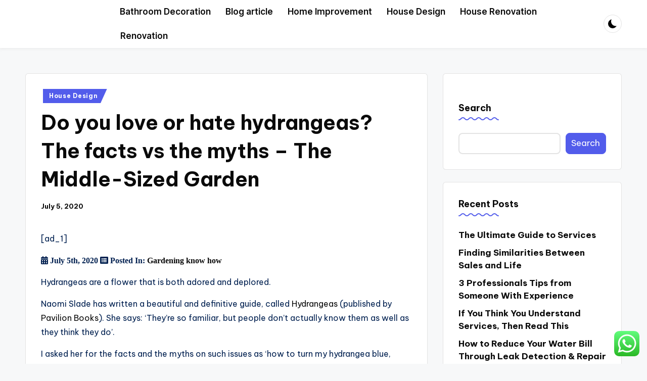

--- FILE ---
content_type: text/html; charset=UTF-8
request_url: https://www.homefeature.us/do-you-love-or-hate-hydrangeas-the-facts-vs-the-myths-the-middle-sized-garden.html
body_size: 20139
content:
<!DOCTYPE html><html lang="en-US" prefix="og: https://ogp.me/ns#" itemscope itemtype="http://schema.org/WebPage" ><head><meta charset="UTF-8"><link rel="profile" href="https://gmpg.org/xfn/11"><style>img:is([sizes="auto" i], [sizes^="auto," i]) { contain-intrinsic-size: 3000px 1500px }</style><meta name="viewport" content="width=device-width, initial-scale=1"><title>Do you love or hate hydrangeas? The facts vs the myths - The Middle-Sized Garden - HF</title><meta name="description" content="July 5th, 2020 Posted In: Gardening know how"/><meta name="robots" content="index, follow, max-snippet:-1, max-video-preview:-1, max-image-preview:large"/><link rel="canonical" href="https://www.homefeature.us/do-you-love-or-hate-hydrangeas-the-facts-vs-the-myths-the-middle-sized-garden.html" /><meta property="og:locale" content="en_US" /><meta property="og:type" content="article" /><meta property="og:title" content="Do you love or hate hydrangeas? The facts vs the myths - The Middle-Sized Garden - HF" /><meta property="og:description" content="July 5th, 2020 Posted In: Gardening know how" /><meta property="og:url" content="https://www.homefeature.us/do-you-love-or-hate-hydrangeas-the-facts-vs-the-myths-the-middle-sized-garden.html" /><meta property="og:site_name" content="Home Feature" /><meta property="article:section" content="House Design" /><meta property="og:updated_time" content="2024-01-02T17:55:10+07:00" /><meta property="article:published_time" content="2020-07-05T16:53:53+07:00" /><meta property="article:modified_time" content="2024-01-02T17:55:10+07:00" /><meta name="twitter:card" content="summary_large_image" /><meta name="twitter:title" content="Do you love or hate hydrangeas? The facts vs the myths - The Middle-Sized Garden - HF" /><meta name="twitter:description" content="July 5th, 2020 Posted In: Gardening know how" /><meta name="twitter:label1" content="Written by" /><meta name="twitter:data1" content="sutopo" /><meta name="twitter:label2" content="Time to read" /><meta name="twitter:data2" content="9 minutes" /> <script type="application/ld+json" class="rank-math-schema-pro">{"@context":"https://schema.org","@graph":[{"@type":["Person","Organization"],"@id":"https://www.homefeature.us/#person","name":"Home Feature","logo":{"@type":"ImageObject","@id":"https://www.homefeature.us/#logo","url":"https://www.homefeature.us/wp-content/uploads/2024/06/homefeature.us-Logo1-150x84.png","contentUrl":"https://www.homefeature.us/wp-content/uploads/2024/06/homefeature.us-Logo1-150x84.png","caption":"Home Feature","inLanguage":"en-US"},"image":{"@type":"ImageObject","@id":"https://www.homefeature.us/#logo","url":"https://www.homefeature.us/wp-content/uploads/2024/06/homefeature.us-Logo1-150x84.png","contentUrl":"https://www.homefeature.us/wp-content/uploads/2024/06/homefeature.us-Logo1-150x84.png","caption":"Home Feature","inLanguage":"en-US"}},{"@type":"WebSite","@id":"https://www.homefeature.us/#website","url":"https://www.homefeature.us","name":"Home Feature","publisher":{"@id":"https://www.homefeature.us/#person"},"inLanguage":"en-US"},{"@type":"ImageObject","@id":"https://www.themiddlesizedgarden.co.uk/wp-content/uploads/book-cover-400x600.jpg","url":"https://www.themiddlesizedgarden.co.uk/wp-content/uploads/book-cover-400x600.jpg","width":"200","height":"200","inLanguage":"en-US"},{"@type":"BreadcrumbList","@id":"https://www.homefeature.us/do-you-love-or-hate-hydrangeas-the-facts-vs-the-myths-the-middle-sized-garden.html#breadcrumb","itemListElement":[{"@type":"ListItem","position":"1","item":{"@id":"https://www.homefeature.us","name":"Home"}},{"@type":"ListItem","position":"2","item":{"@id":"https://www.homefeature.us/category/house-design","name":"House Design"}},{"@type":"ListItem","position":"3","item":{"@id":"https://www.homefeature.us/do-you-love-or-hate-hydrangeas-the-facts-vs-the-myths-the-middle-sized-garden.html","name":"Do you love or hate hydrangeas? The facts vs the myths &#8211; The Middle-Sized Garden"}}]},{"@type":"WebPage","@id":"https://www.homefeature.us/do-you-love-or-hate-hydrangeas-the-facts-vs-the-myths-the-middle-sized-garden.html#webpage","url":"https://www.homefeature.us/do-you-love-or-hate-hydrangeas-the-facts-vs-the-myths-the-middle-sized-garden.html","name":"Do you love or hate hydrangeas? The facts vs the myths - The Middle-Sized Garden - HF","datePublished":"2020-07-05T16:53:53+07:00","dateModified":"2024-01-02T17:55:10+07:00","isPartOf":{"@id":"https://www.homefeature.us/#website"},"primaryImageOfPage":{"@id":"https://www.themiddlesizedgarden.co.uk/wp-content/uploads/book-cover-400x600.jpg"},"inLanguage":"en-US","breadcrumb":{"@id":"https://www.homefeature.us/do-you-love-or-hate-hydrangeas-the-facts-vs-the-myths-the-middle-sized-garden.html#breadcrumb"}},{"@type":"Person","@id":"https://www.homefeature.us/author/sutopo","name":"sutopo","url":"https://www.homefeature.us/author/sutopo","image":{"@type":"ImageObject","@id":"https://secure.gravatar.com/avatar/878a048e06d6d0503f84665fd4e01679193a59026490fe7af11df282fef1c053?s=96&amp;d=mm&amp;r=g","url":"https://secure.gravatar.com/avatar/878a048e06d6d0503f84665fd4e01679193a59026490fe7af11df282fef1c053?s=96&amp;d=mm&amp;r=g","caption":"sutopo","inLanguage":"en-US"},"sameAs":["https://www.homefeature.us/"]},{"@type":"BlogPosting","headline":"Do you love or hate hydrangeas? The facts vs the myths - The Middle-Sized Garden - HF","datePublished":"2020-07-05T16:53:53+07:00","dateModified":"2024-01-02T17:55:10+07:00","articleSection":"House Design","author":{"@id":"https://www.homefeature.us/author/sutopo","name":"sutopo"},"publisher":{"@id":"https://www.homefeature.us/#person"},"description":"July 5th, 2020 Posted In: Gardening know how","name":"Do you love or hate hydrangeas? The facts vs the myths - The Middle-Sized Garden - HF","@id":"https://www.homefeature.us/do-you-love-or-hate-hydrangeas-the-facts-vs-the-myths-the-middle-sized-garden.html#richSnippet","isPartOf":{"@id":"https://www.homefeature.us/do-you-love-or-hate-hydrangeas-the-facts-vs-the-myths-the-middle-sized-garden.html#webpage"},"image":{"@id":"https://www.themiddlesizedgarden.co.uk/wp-content/uploads/book-cover-400x600.jpg"},"inLanguage":"en-US","mainEntityOfPage":{"@id":"https://www.homefeature.us/do-you-love-or-hate-hydrangeas-the-facts-vs-the-myths-the-middle-sized-garden.html#webpage"}}]}</script> <link rel='dns-prefetch' href='//fonts.googleapis.com' /><link rel="alternate" type="application/rss+xml" title="HF &raquo; Feed" href="https://www.homefeature.us/feed" /> <script>window._wpemojiSettings = {"baseUrl":"https:\/\/s.w.org\/images\/core\/emoji\/16.0.1\/72x72\/","ext":".png","svgUrl":"https:\/\/s.w.org\/images\/core\/emoji\/16.0.1\/svg\/","svgExt":".svg","source":{"concatemoji":"https:\/\/www.homefeature.us\/wp-includes\/js\/wp-emoji-release.min.js?ver=6.8.3"}};
/*! This file is auto-generated */
!function(s,n){var o,i,e;function c(e){try{var t={supportTests:e,timestamp:(new Date).valueOf()};sessionStorage.setItem(o,JSON.stringify(t))}catch(e){}}function p(e,t,n){e.clearRect(0,0,e.canvas.width,e.canvas.height),e.fillText(t,0,0);var t=new Uint32Array(e.getImageData(0,0,e.canvas.width,e.canvas.height).data),a=(e.clearRect(0,0,e.canvas.width,e.canvas.height),e.fillText(n,0,0),new Uint32Array(e.getImageData(0,0,e.canvas.width,e.canvas.height).data));return t.every(function(e,t){return e===a[t]})}function u(e,t){e.clearRect(0,0,e.canvas.width,e.canvas.height),e.fillText(t,0,0);for(var n=e.getImageData(16,16,1,1),a=0;a<n.data.length;a++)if(0!==n.data[a])return!1;return!0}function f(e,t,n,a){switch(t){case"flag":return n(e,"\ud83c\udff3\ufe0f\u200d\u26a7\ufe0f","\ud83c\udff3\ufe0f\u200b\u26a7\ufe0f")?!1:!n(e,"\ud83c\udde8\ud83c\uddf6","\ud83c\udde8\u200b\ud83c\uddf6")&&!n(e,"\ud83c\udff4\udb40\udc67\udb40\udc62\udb40\udc65\udb40\udc6e\udb40\udc67\udb40\udc7f","\ud83c\udff4\u200b\udb40\udc67\u200b\udb40\udc62\u200b\udb40\udc65\u200b\udb40\udc6e\u200b\udb40\udc67\u200b\udb40\udc7f");case"emoji":return!a(e,"\ud83e\udedf")}return!1}function g(e,t,n,a){var r="undefined"!=typeof WorkerGlobalScope&&self instanceof WorkerGlobalScope?new OffscreenCanvas(300,150):s.createElement("canvas"),o=r.getContext("2d",{willReadFrequently:!0}),i=(o.textBaseline="top",o.font="600 32px Arial",{});return e.forEach(function(e){i[e]=t(o,e,n,a)}),i}function t(e){var t=s.createElement("script");t.src=e,t.defer=!0,s.head.appendChild(t)}"undefined"!=typeof Promise&&(o="wpEmojiSettingsSupports",i=["flag","emoji"],n.supports={everything:!0,everythingExceptFlag:!0},e=new Promise(function(e){s.addEventListener("DOMContentLoaded",e,{once:!0})}),new Promise(function(t){var n=function(){try{var e=JSON.parse(sessionStorage.getItem(o));if("object"==typeof e&&"number"==typeof e.timestamp&&(new Date).valueOf()<e.timestamp+604800&&"object"==typeof e.supportTests)return e.supportTests}catch(e){}return null}();if(!n){if("undefined"!=typeof Worker&&"undefined"!=typeof OffscreenCanvas&&"undefined"!=typeof URL&&URL.createObjectURL&&"undefined"!=typeof Blob)try{var e="postMessage("+g.toString()+"("+[JSON.stringify(i),f.toString(),p.toString(),u.toString()].join(",")+"));",a=new Blob([e],{type:"text/javascript"}),r=new Worker(URL.createObjectURL(a),{name:"wpTestEmojiSupports"});return void(r.onmessage=function(e){c(n=e.data),r.terminate(),t(n)})}catch(e){}c(n=g(i,f,p,u))}t(n)}).then(function(e){for(var t in e)n.supports[t]=e[t],n.supports.everything=n.supports.everything&&n.supports[t],"flag"!==t&&(n.supports.everythingExceptFlag=n.supports.everythingExceptFlag&&n.supports[t]);n.supports.everythingExceptFlag=n.supports.everythingExceptFlag&&!n.supports.flag,n.DOMReady=!1,n.readyCallback=function(){n.DOMReady=!0}}).then(function(){return e}).then(function(){var e;n.supports.everything||(n.readyCallback(),(e=n.source||{}).concatemoji?t(e.concatemoji):e.wpemoji&&e.twemoji&&(t(e.twemoji),t(e.wpemoji)))}))}((window,document),window._wpemojiSettings);</script> <link data-optimized="2" rel="stylesheet" href="https://www.homefeature.us/wp-content/litespeed/css/f0bb63e4a7e150c95b73a945c5f11cc9.css?ver=95530" /><style id='wp-emoji-styles-inline-css'>img.wp-smiley, img.emoji {
		display: inline !important;
		border: none !important;
		box-shadow: none !important;
		height: 1em !important;
		width: 1em !important;
		margin: 0 0.07em !important;
		vertical-align: -0.1em !important;
		background: none !important;
		padding: 0 !important;
	}</style><style id='wp-block-library-theme-inline-css'>.wp-block-audio :where(figcaption){color:#555;font-size:13px;text-align:center}.is-dark-theme .wp-block-audio :where(figcaption){color:#ffffffa6}.wp-block-audio{margin:0 0 1em}.wp-block-code{border:1px solid #ccc;border-radius:4px;font-family:Menlo,Consolas,monaco,monospace;padding:.8em 1em}.wp-block-embed :where(figcaption){color:#555;font-size:13px;text-align:center}.is-dark-theme .wp-block-embed :where(figcaption){color:#ffffffa6}.wp-block-embed{margin:0 0 1em}.blocks-gallery-caption{color:#555;font-size:13px;text-align:center}.is-dark-theme .blocks-gallery-caption{color:#ffffffa6}:root :where(.wp-block-image figcaption){color:#555;font-size:13px;text-align:center}.is-dark-theme :root :where(.wp-block-image figcaption){color:#ffffffa6}.wp-block-image{margin:0 0 1em}.wp-block-pullquote{border-bottom:4px solid;border-top:4px solid;color:currentColor;margin-bottom:1.75em}.wp-block-pullquote cite,.wp-block-pullquote footer,.wp-block-pullquote__citation{color:currentColor;font-size:.8125em;font-style:normal;text-transform:uppercase}.wp-block-quote{border-left:.25em solid;margin:0 0 1.75em;padding-left:1em}.wp-block-quote cite,.wp-block-quote footer{color:currentColor;font-size:.8125em;font-style:normal;position:relative}.wp-block-quote:where(.has-text-align-right){border-left:none;border-right:.25em solid;padding-left:0;padding-right:1em}.wp-block-quote:where(.has-text-align-center){border:none;padding-left:0}.wp-block-quote.is-large,.wp-block-quote.is-style-large,.wp-block-quote:where(.is-style-plain){border:none}.wp-block-search .wp-block-search__label{font-weight:700}.wp-block-search__button{border:1px solid #ccc;padding:.375em .625em}:where(.wp-block-group.has-background){padding:1.25em 2.375em}.wp-block-separator.has-css-opacity{opacity:.4}.wp-block-separator{border:none;border-bottom:2px solid;margin-left:auto;margin-right:auto}.wp-block-separator.has-alpha-channel-opacity{opacity:1}.wp-block-separator:not(.is-style-wide):not(.is-style-dots){width:100px}.wp-block-separator.has-background:not(.is-style-dots){border-bottom:none;height:1px}.wp-block-separator.has-background:not(.is-style-wide):not(.is-style-dots){height:2px}.wp-block-table{margin:0 0 1em}.wp-block-table td,.wp-block-table th{word-break:normal}.wp-block-table :where(figcaption){color:#555;font-size:13px;text-align:center}.is-dark-theme .wp-block-table :where(figcaption){color:#ffffffa6}.wp-block-video :where(figcaption){color:#555;font-size:13px;text-align:center}.is-dark-theme .wp-block-video :where(figcaption){color:#ffffffa6}.wp-block-video{margin:0 0 1em}:root :where(.wp-block-template-part.has-background){margin-bottom:0;margin-top:0;padding:1.25em 2.375em}</style><style id='classic-theme-styles-inline-css'>/*! This file is auto-generated */
.wp-block-button__link{color:#fff;background-color:#32373c;border-radius:9999px;box-shadow:none;text-decoration:none;padding:calc(.667em + 2px) calc(1.333em + 2px);font-size:1.125em}.wp-block-file__button{background:#32373c;color:#fff;text-decoration:none}</style><style id='global-styles-inline-css'>:root{--wp--preset--aspect-ratio--square: 1;--wp--preset--aspect-ratio--4-3: 4/3;--wp--preset--aspect-ratio--3-4: 3/4;--wp--preset--aspect-ratio--3-2: 3/2;--wp--preset--aspect-ratio--2-3: 2/3;--wp--preset--aspect-ratio--16-9: 16/9;--wp--preset--aspect-ratio--9-16: 9/16;--wp--preset--color--black: #000000;--wp--preset--color--cyan-bluish-gray: #abb8c3;--wp--preset--color--white: #ffffff;--wp--preset--color--pale-pink: #f78da7;--wp--preset--color--vivid-red: #cf2e2e;--wp--preset--color--luminous-vivid-orange: #ff6900;--wp--preset--color--luminous-vivid-amber: #fcb900;--wp--preset--color--light-green-cyan: #7bdcb5;--wp--preset--color--vivid-green-cyan: #00d084;--wp--preset--color--pale-cyan-blue: #8ed1fc;--wp--preset--color--vivid-cyan-blue: #0693e3;--wp--preset--color--vivid-purple: #9b51e0;--wp--preset--gradient--vivid-cyan-blue-to-vivid-purple: linear-gradient(135deg,rgba(6,147,227,1) 0%,rgb(155,81,224) 100%);--wp--preset--gradient--light-green-cyan-to-vivid-green-cyan: linear-gradient(135deg,rgb(122,220,180) 0%,rgb(0,208,130) 100%);--wp--preset--gradient--luminous-vivid-amber-to-luminous-vivid-orange: linear-gradient(135deg,rgba(252,185,0,1) 0%,rgba(255,105,0,1) 100%);--wp--preset--gradient--luminous-vivid-orange-to-vivid-red: linear-gradient(135deg,rgba(255,105,0,1) 0%,rgb(207,46,46) 100%);--wp--preset--gradient--very-light-gray-to-cyan-bluish-gray: linear-gradient(135deg,rgb(238,238,238) 0%,rgb(169,184,195) 100%);--wp--preset--gradient--cool-to-warm-spectrum: linear-gradient(135deg,rgb(74,234,220) 0%,rgb(151,120,209) 20%,rgb(207,42,186) 40%,rgb(238,44,130) 60%,rgb(251,105,98) 80%,rgb(254,248,76) 100%);--wp--preset--gradient--blush-light-purple: linear-gradient(135deg,rgb(255,206,236) 0%,rgb(152,150,240) 100%);--wp--preset--gradient--blush-bordeaux: linear-gradient(135deg,rgb(254,205,165) 0%,rgb(254,45,45) 50%,rgb(107,0,62) 100%);--wp--preset--gradient--luminous-dusk: linear-gradient(135deg,rgb(255,203,112) 0%,rgb(199,81,192) 50%,rgb(65,88,208) 100%);--wp--preset--gradient--pale-ocean: linear-gradient(135deg,rgb(255,245,203) 0%,rgb(182,227,212) 50%,rgb(51,167,181) 100%);--wp--preset--gradient--electric-grass: linear-gradient(135deg,rgb(202,248,128) 0%,rgb(113,206,126) 100%);--wp--preset--gradient--midnight: linear-gradient(135deg,rgb(2,3,129) 0%,rgb(40,116,252) 100%);--wp--preset--font-size--small: 13px;--wp--preset--font-size--medium: 20px;--wp--preset--font-size--large: 36px;--wp--preset--font-size--x-large: 42px;--wp--preset--spacing--20: 0.44rem;--wp--preset--spacing--30: 0.67rem;--wp--preset--spacing--40: 1rem;--wp--preset--spacing--50: 1.5rem;--wp--preset--spacing--60: 2.25rem;--wp--preset--spacing--70: 3.38rem;--wp--preset--spacing--80: 5.06rem;--wp--preset--shadow--natural: 6px 6px 9px rgba(0, 0, 0, 0.2);--wp--preset--shadow--deep: 12px 12px 50px rgba(0, 0, 0, 0.4);--wp--preset--shadow--sharp: 6px 6px 0px rgba(0, 0, 0, 0.2);--wp--preset--shadow--outlined: 6px 6px 0px -3px rgba(255, 255, 255, 1), 6px 6px rgba(0, 0, 0, 1);--wp--preset--shadow--crisp: 6px 6px 0px rgba(0, 0, 0, 1);}:where(.is-layout-flex){gap: 0.5em;}:where(.is-layout-grid){gap: 0.5em;}body .is-layout-flex{display: flex;}.is-layout-flex{flex-wrap: wrap;align-items: center;}.is-layout-flex > :is(*, div){margin: 0;}body .is-layout-grid{display: grid;}.is-layout-grid > :is(*, div){margin: 0;}:where(.wp-block-columns.is-layout-flex){gap: 2em;}:where(.wp-block-columns.is-layout-grid){gap: 2em;}:where(.wp-block-post-template.is-layout-flex){gap: 1.25em;}:where(.wp-block-post-template.is-layout-grid){gap: 1.25em;}.has-black-color{color: var(--wp--preset--color--black) !important;}.has-cyan-bluish-gray-color{color: var(--wp--preset--color--cyan-bluish-gray) !important;}.has-white-color{color: var(--wp--preset--color--white) !important;}.has-pale-pink-color{color: var(--wp--preset--color--pale-pink) !important;}.has-vivid-red-color{color: var(--wp--preset--color--vivid-red) !important;}.has-luminous-vivid-orange-color{color: var(--wp--preset--color--luminous-vivid-orange) !important;}.has-luminous-vivid-amber-color{color: var(--wp--preset--color--luminous-vivid-amber) !important;}.has-light-green-cyan-color{color: var(--wp--preset--color--light-green-cyan) !important;}.has-vivid-green-cyan-color{color: var(--wp--preset--color--vivid-green-cyan) !important;}.has-pale-cyan-blue-color{color: var(--wp--preset--color--pale-cyan-blue) !important;}.has-vivid-cyan-blue-color{color: var(--wp--preset--color--vivid-cyan-blue) !important;}.has-vivid-purple-color{color: var(--wp--preset--color--vivid-purple) !important;}.has-black-background-color{background-color: var(--wp--preset--color--black) !important;}.has-cyan-bluish-gray-background-color{background-color: var(--wp--preset--color--cyan-bluish-gray) !important;}.has-white-background-color{background-color: var(--wp--preset--color--white) !important;}.has-pale-pink-background-color{background-color: var(--wp--preset--color--pale-pink) !important;}.has-vivid-red-background-color{background-color: var(--wp--preset--color--vivid-red) !important;}.has-luminous-vivid-orange-background-color{background-color: var(--wp--preset--color--luminous-vivid-orange) !important;}.has-luminous-vivid-amber-background-color{background-color: var(--wp--preset--color--luminous-vivid-amber) !important;}.has-light-green-cyan-background-color{background-color: var(--wp--preset--color--light-green-cyan) !important;}.has-vivid-green-cyan-background-color{background-color: var(--wp--preset--color--vivid-green-cyan) !important;}.has-pale-cyan-blue-background-color{background-color: var(--wp--preset--color--pale-cyan-blue) !important;}.has-vivid-cyan-blue-background-color{background-color: var(--wp--preset--color--vivid-cyan-blue) !important;}.has-vivid-purple-background-color{background-color: var(--wp--preset--color--vivid-purple) !important;}.has-black-border-color{border-color: var(--wp--preset--color--black) !important;}.has-cyan-bluish-gray-border-color{border-color: var(--wp--preset--color--cyan-bluish-gray) !important;}.has-white-border-color{border-color: var(--wp--preset--color--white) !important;}.has-pale-pink-border-color{border-color: var(--wp--preset--color--pale-pink) !important;}.has-vivid-red-border-color{border-color: var(--wp--preset--color--vivid-red) !important;}.has-luminous-vivid-orange-border-color{border-color: var(--wp--preset--color--luminous-vivid-orange) !important;}.has-luminous-vivid-amber-border-color{border-color: var(--wp--preset--color--luminous-vivid-amber) !important;}.has-light-green-cyan-border-color{border-color: var(--wp--preset--color--light-green-cyan) !important;}.has-vivid-green-cyan-border-color{border-color: var(--wp--preset--color--vivid-green-cyan) !important;}.has-pale-cyan-blue-border-color{border-color: var(--wp--preset--color--pale-cyan-blue) !important;}.has-vivid-cyan-blue-border-color{border-color: var(--wp--preset--color--vivid-cyan-blue) !important;}.has-vivid-purple-border-color{border-color: var(--wp--preset--color--vivid-purple) !important;}.has-vivid-cyan-blue-to-vivid-purple-gradient-background{background: var(--wp--preset--gradient--vivid-cyan-blue-to-vivid-purple) !important;}.has-light-green-cyan-to-vivid-green-cyan-gradient-background{background: var(--wp--preset--gradient--light-green-cyan-to-vivid-green-cyan) !important;}.has-luminous-vivid-amber-to-luminous-vivid-orange-gradient-background{background: var(--wp--preset--gradient--luminous-vivid-amber-to-luminous-vivid-orange) !important;}.has-luminous-vivid-orange-to-vivid-red-gradient-background{background: var(--wp--preset--gradient--luminous-vivid-orange-to-vivid-red) !important;}.has-very-light-gray-to-cyan-bluish-gray-gradient-background{background: var(--wp--preset--gradient--very-light-gray-to-cyan-bluish-gray) !important;}.has-cool-to-warm-spectrum-gradient-background{background: var(--wp--preset--gradient--cool-to-warm-spectrum) !important;}.has-blush-light-purple-gradient-background{background: var(--wp--preset--gradient--blush-light-purple) !important;}.has-blush-bordeaux-gradient-background{background: var(--wp--preset--gradient--blush-bordeaux) !important;}.has-luminous-dusk-gradient-background{background: var(--wp--preset--gradient--luminous-dusk) !important;}.has-pale-ocean-gradient-background{background: var(--wp--preset--gradient--pale-ocean) !important;}.has-electric-grass-gradient-background{background: var(--wp--preset--gradient--electric-grass) !important;}.has-midnight-gradient-background{background: var(--wp--preset--gradient--midnight) !important;}.has-small-font-size{font-size: var(--wp--preset--font-size--small) !important;}.has-medium-font-size{font-size: var(--wp--preset--font-size--medium) !important;}.has-large-font-size{font-size: var(--wp--preset--font-size--large) !important;}.has-x-large-font-size{font-size: var(--wp--preset--font-size--x-large) !important;}
:where(.wp-block-post-template.is-layout-flex){gap: 1.25em;}:where(.wp-block-post-template.is-layout-grid){gap: 1.25em;}
:where(.wp-block-columns.is-layout-flex){gap: 2em;}:where(.wp-block-columns.is-layout-grid){gap: 2em;}
:root :where(.wp-block-pullquote){font-size: 1.5em;line-height: 1.6;}</style><!--[if IE]><link rel='stylesheet' id='bloghash-ie-css' href='https://www.homefeature.us/wp-content/themes/bloghash/assets/css/compatibility/ie.min.css?ver=1.0.25' media='all' />
<![endif]--><link rel='stylesheet' id='bloghash-google-fonts-css' href='//fonts.googleapis.com/css?family=Inter+Tight%3A600%7CBe+Vietnam+Pro%3A400%2C700%2C500%7CPlayfair+Display%3A400%2C400i&#038;display=swap&#038;subsets=latin&#038;ver=1.0.25' media='' /> <script src="https://www.homefeature.us/wp-includes/js/jquery/jquery.min.js?ver=3.7.1" id="jquery-core-js"></script> <!--[if IE]> <script src="https://www.homefeature.us/wp-content/themes/bloghash/assets/js/vendors/flexibility.min.js?ver=1.0.25" id="bloghash-flexibility-js"></script> <script id="bloghash-flexibility-js-after">flexibility(document.documentElement);</script> <![endif]--><link rel="https://api.w.org/" href="https://www.homefeature.us/wp-json/" /><link rel="alternate" title="JSON" type="application/json" href="https://www.homefeature.us/wp-json/wp/v2/posts/3256" /><link rel="EditURI" type="application/rsd+xml" title="RSD" href="https://www.homefeature.us/xmlrpc.php?rsd" /><meta name="generator" content="WordPress 6.8.3" /><link rel='shortlink' href='https://www.homefeature.us/?p=3256' /><link rel="alternate" title="oEmbed (JSON)" type="application/json+oembed" href="https://www.homefeature.us/wp-json/oembed/1.0/embed?url=https%3A%2F%2Fwww.homefeature.us%2Fdo-you-love-or-hate-hydrangeas-the-facts-vs-the-myths-the-middle-sized-garden.html" /><link rel="alternate" title="oEmbed (XML)" type="text/xml+oembed" href="https://www.homefeature.us/wp-json/oembed/1.0/embed?url=https%3A%2F%2Fwww.homefeature.us%2Fdo-you-love-or-hate-hydrangeas-the-facts-vs-the-myths-the-middle-sized-garden.html&#038;format=xml" /><link rel='dns-prefetch' href='https://i0.wp.com/'><link rel='preconnect' href='https://i0.wp.com/' crossorigin><link rel='dns-prefetch' href='https://i1.wp.com/'><link rel='preconnect' href='https://i1.wp.com/' crossorigin><link rel='dns-prefetch' href='https://i2.wp.com/'><link rel='preconnect' href='https://i2.wp.com/' crossorigin><link rel='dns-prefetch' href='https://i3.wp.com/'><link rel='preconnect' href='https://i3.wp.com/' crossorigin><meta name="theme-color" content="#525CEB"><link rel="icon" href="https://www.homefeature.us/wp-content/uploads/2024/06/homefeature.us-icon.png" sizes="32x32" /><link rel="icon" href="https://www.homefeature.us/wp-content/uploads/2024/06/homefeature.us-icon.png" sizes="192x192" /><link rel="apple-touch-icon" href="https://www.homefeature.us/wp-content/uploads/2024/06/homefeature.us-icon.png" /><meta name="msapplication-TileImage" content="https://www.homefeature.us/wp-content/uploads/2024/06/homefeature.us-icon.png" /></head><body class="wp-singular post-template-default single single-post postid-3256 single-format-standard wp-custom-logo wp-embed-responsive wp-theme-bloghash wp-child-theme-bloglamp bloglamp bloghash-topbar__separators-regular bloghash-layout__fw-contained bloghash-layout__boxed-separated bloghash-header-layout-2 bloghash-menu-animation-squareboxtwo bloghash-header__separators-none bloghash-single-title-in-content bloghash-page-title-align-left bloghash-has-sidebar bloghash-sticky-sidebar bloghash-sidebar-style-2 bloghash-sidebar-position__right-sidebar entry-media-hover-style-1 is-section-heading-init-s3 is-footer-heading-init-s3 bloghash-input-supported validate-comment-form bloghash-menu-accessibility"><div id="page" class="hfeed site">
<a class="skip-link screen-reader-text" href="#main">Skip to content</a><header id="masthead" class="site-header" role="banner" itemtype="https://schema.org/WPHeader" itemscope="itemscope"><div id="bloghash-header" ><div id="bloghash-header-inner"><div class="bloghash-container bloghash-header-container"><div class="bloghash-logo bloghash-header-element" itemtype="https://schema.org/Organization" itemscope="itemscope"><div class="logo-inner"><a href="https://www.homefeature.us/" rel="home" class="" itemprop="url">
<img src="https://www.homefeature.us/wp-content/uploads/2024/06/homefeature.us-Logo1.png" alt="HF" width="257" height="84" class="" itemprop="logo"/>
</a><span class="site-title screen-reader-text" itemprop="name">
<a href="https://www.homefeature.us/" rel="home" itemprop="url">
HF
</a>
</span><p class="site-description screen-reader-text" itemprop="description">
Home Feature</p></div></div><span class="bloghash-header-element bloghash-mobile-nav">
<button class="bloghash-hamburger hamburger--spin bloghash-hamburger-bloghash-primary-nav" aria-label="Menu" aria-controls="bloghash-primary-nav" type="button">
<span class="hamburger-box">
<span class="hamburger-inner"></span>
</span></button><nav class="site-navigation main-navigation bloghash-primary-nav bloghash-nav bloghash-header-element" role="navigation" itemtype="https://schema.org/SiteNavigationElement" itemscope="itemscope" aria-label="Site Navigation"><ul id="bloghash-primary-nav" class="menu"><li id="menu-item-17098" class="menu-item menu-item-type-taxonomy menu-item-object-category menu-item-17098"><a href="https://www.homefeature.us/category/bathroom-decoration"><span>Bathroom Decoration</span></a></li><li id="menu-item-17099" class="menu-item menu-item-type-taxonomy menu-item-object-category menu-item-17099"><a href="https://www.homefeature.us/category/blog-article"><span>Blog article</span></a></li><li id="menu-item-17100" class="menu-item menu-item-type-taxonomy menu-item-object-category menu-item-17100"><a href="https://www.homefeature.us/category/home-improvement"><span>Home Improvement</span></a></li><li id="menu-item-17101" class="menu-item menu-item-type-taxonomy menu-item-object-category current-post-ancestor current-menu-parent current-post-parent menu-item-17101"><a href="https://www.homefeature.us/category/house-design"><span>House Design</span></a></li><li id="menu-item-17102" class="menu-item menu-item-type-taxonomy menu-item-object-category menu-item-17102"><a href="https://www.homefeature.us/category/house-renovation"><span>House Renovation</span></a></li><li id="menu-item-17103" class="menu-item menu-item-type-taxonomy menu-item-object-category menu-item-17103"><a href="https://www.homefeature.us/category/renovation"><span>Renovation</span></a></li></ul></nav>
</span><nav class="site-navigation main-navigation bloghash-primary-nav bloghash-nav bloghash-header-element" role="navigation" itemtype="https://schema.org/SiteNavigationElement" itemscope="itemscope" aria-label="Site Navigation"><ul id="bloghash-primary-nav" class="menu"><li class="menu-item menu-item-type-taxonomy menu-item-object-category menu-item-17098"><a href="https://www.homefeature.us/category/bathroom-decoration"><span>Bathroom Decoration</span></a></li><li class="menu-item menu-item-type-taxonomy menu-item-object-category menu-item-17099"><a href="https://www.homefeature.us/category/blog-article"><span>Blog article</span></a></li><li class="menu-item menu-item-type-taxonomy menu-item-object-category menu-item-17100"><a href="https://www.homefeature.us/category/home-improvement"><span>Home Improvement</span></a></li><li class="menu-item menu-item-type-taxonomy menu-item-object-category current-post-ancestor current-menu-parent current-post-parent menu-item-17101"><a href="https://www.homefeature.us/category/house-design"><span>House Design</span></a></li><li class="menu-item menu-item-type-taxonomy menu-item-object-category menu-item-17102"><a href="https://www.homefeature.us/category/house-renovation"><span>House Renovation</span></a></li><li class="menu-item menu-item-type-taxonomy menu-item-object-category menu-item-17103"><a href="https://www.homefeature.us/category/renovation"><span>Renovation</span></a></li></ul></nav><div class="bloghash-header-widgets bloghash-header-element bloghash-widget-location-right"><div class="bloghash-header-widget__darkmode bloghash-header-widget bloghash-hide-mobile-tablet"><div class="bloghash-widget-wrapper"><button type="button" class="bloghash-darkmode rounded-border"><span></span></button></div></div></div></div></div></div></header><div id="main" class="site-main"><div class="bloghash-container"><div id="primary" class="content-area"><main id="content" class="site-content no-entry-media" role="main" itemscope itemtype="http://schema.org/Blog"><article id="post-3256" class="bloghash-article post-3256 post type-post status-publish format-standard hentry category-house-design" itemscope="" itemtype="https://schema.org/CreativeWork"><div class="post-category"><span class="cat-links"><span class="screen-reader-text">Posted in</span><span><a href="https://www.homefeature.us/category/house-design" class="cat-766" rel="category">House Design</a></span></span></div><header class="entry-header"><h1 class="entry-title" itemprop="headline">
Do you love or hate hydrangeas? The facts vs the myths &#8211; The Middle-Sized Garden</h1></header><div class="entry-meta"><div class="entry-meta-elements"><span class="posted-on"><time class="entry-date published updated" datetime="2020-07-05T16:53:53+07:00">July 5, 2020</time></span></div></div><div class="entry-content bloghash-entry" itemprop="text"><p> [ad_1]<br /></p><div><p class="timestamp"><span class="fas fa-calendar-alt"/> July 5th, 2020  <span class="fas fa-list-alt"/> Posted In: <a href="https://www.themiddlesizedgarden.co.uk/category/gardening-know-how/" rel="category tag noopener" target="_blank">Gardening know how</a></p><p><input class="jpibfi" type="hidden"/></p><p>Hydrangeas are a flower that is both adored and deplored.</p><p>Naomi Slade has written a beautiful and definitive guide, called <a href="https://www.naomislade.com/shop" target="_blank" rel="noopener">Hydrangeas</a> (published by <a href="https://www.pavilionbooks.com/book/hydrangeas/" target="_blank" rel="noopener">Pavilion Books</a>). She says: ‘They’re so familiar, but people don’t actually know them as well as they think they do’.</p><p>I asked her for the facts and the myths on such issues as ‘how to turn my hydrangea blue, which hydrangeas are best for shade or sun and will a climbing hydrangea damage my wall?’</p><div id="attachment_14030" style="width: 410px" class="wp-caption alignnone"><p id="caption-attachment-14030" class="wp-caption-text">Naomi Slade, photo by Chris Wlaznik</p></div><h2>Why hydrangeas?</h2><p>Hydrangeas start to flower in mid-summer, often maintaining their silhouette as they age and antique, until the winter frosts. As a flower, they add months of seasonal interest to our gardens, and they do well in shade.</p><p>There are not many plants that can offer so much variety, colour and presence in our gardens for so long.</p><div id="attachment_14031" style="width: 410px" class="wp-caption alignnone"><img fetchpriority="high" decoding="async" aria-describedby="caption-attachment-14031" class="size-medium wp-image-14031" src="https://www.themiddlesizedgarden.co.uk/wp-content/uploads/book-cover-400x600.jpg" alt="Hydrangeas by Naomi Slade" width="400" height="600" srcset="https://www.themiddlesizedgarden.co.uk/wp-content/uploads/book-cover-400x600.jpg 400w, https://www.themiddlesizedgarden.co.uk/wp-content/uploads/book-cover-533x800.jpg 533w, https://www.themiddlesizedgarden.co.uk/wp-content/uploads/book-cover-600x900.jpg 600w, https://www.themiddlesizedgarden.co.uk/wp-content/uploads/book-cover.jpg 1000w" sizes="(max-width: 400px) 100vw, 400px" data-jpibfi-post-excerpt="" data-jpibfi-post-url="https://www.themiddlesizedgarden.co.uk/growing-hydrangeas-facts-myths/" data-jpibfi-post-title="Do you love or hate hydrangeas? The facts vs the myths" data-jpibfi-src="https://www.themiddlesizedgarden.co.uk/wp-content/uploads/book-cover-400x600.jpg"/></p><p id="caption-attachment-14031" class="wp-caption-text">Hydrangeas is a gloriously illustrated book, as well as being packed full of interesting info about different types of hydrangea and their care.</p></div><h2>A very British problem…</h2><p>Disliking hydrangeas is a peculiarly British problem. If you put #hydrangea into Instagram, you will find stunning pictures of New England gardens with brilliant blue hydrangea hedges.</p><p>And there will also be delicately arranged hydrangea floral compositions from Japan, where hydrangeas are almost as revered as cherries. In Northern France, you will see chic hydrangea arrangements everywhere.</p><p>One of my most popular videos on the Middlesized Garden YouTube channel is about <a href="https://youtu.be/kCt4LOnTm2E" target="_blank" rel="noopener">choosing and caring </a>for hydrangeas. Yet when I look at who is watching it, only 15{330f214df237fc2abc96aea099ffbe24c43e06db08036644267acddb2f21482d} of the viewers are from the UK.</p><div id="attachment_14052" style="width: 410px" class="wp-caption alignnone"><img decoding="async" aria-describedby="caption-attachment-14052" class="size-medium wp-image-14052" src="https://www.themiddlesizedgarden.co.uk/wp-content/uploads/possibly-abracadra-star-hydrangea-macrophylla-400x600.jpg" alt="Hyndrangea Abracadabra star" width="400" height="600" srcset="https://www.themiddlesizedgarden.co.uk/wp-content/uploads/possibly-abracadra-star-hydrangea-macrophylla-400x600.jpg 400w, https://www.themiddlesizedgarden.co.uk/wp-content/uploads/possibly-abracadra-star-hydrangea-macrophylla-533x800.jpg 533w, https://www.themiddlesizedgarden.co.uk/wp-content/uploads/possibly-abracadra-star-hydrangea-macrophylla-1024x1536.jpg 1024w, https://www.themiddlesizedgarden.co.uk/wp-content/uploads/possibly-abracadra-star-hydrangea-macrophylla-1365x2048.jpg 1365w, https://www.themiddlesizedgarden.co.uk/wp-content/uploads/possibly-abracadra-star-hydrangea-macrophylla-600x900.jpg 600w, https://www.themiddlesizedgarden.co.uk/wp-content/uploads/possibly-abracadra-star-hydrangea-macrophylla-scaled.jpg 1707w" sizes="(max-width: 400px) 100vw, 400px" data-jpibfi-post-excerpt="" data-jpibfi-post-url="https://www.themiddlesizedgarden.co.uk/growing-hydrangeas-facts-myths/" data-jpibfi-post-title="Do you love or hate hydrangeas? The facts vs the myths" data-jpibfi-src="https://www.themiddlesizedgarden.co.uk/wp-content/uploads/possibly-abracadra-star-hydrangea-macrophylla-400x600.jpg"/></p><p id="caption-attachment-14052" class="wp-caption-text">Hydrangea macrophylla – probably ‘Abracadabra Star.’ I love its black stems although a garden designer once told me that they were considered tasteless…is that more hydrangea snobbery? What do you think?</p></div><p>Naomi herself is a convert to hydrangea love. ‘I used to think they were big lumpy things,’ she says. ‘But I think you begin to understand the nuances of a plant as you get more adept as a gardener.’</p><p>In the book, she also suggests that ‘most hydrangeas in the UK were bred for the pot plant market and they didn’t always perform when transferred to a garden.’</p><h2>The main answer to your questions…</h2><p>Almost every question you ask about hydrangeas can be answered if you know what kind you have.</p><p>Which is why Naomi’s <a href="https://www.naomislade.com/shop" target="_blank" rel="noopener">Hydrangeas</a> is an invaluable – as well as beautiful – source of  hydrangea advice. As well as explaining 50 different varieties, with gorgeous photographs by Georgianna Lane, she also explains how to choose and care for these amazingly long-season plants.</p><p>The book lays out the history of how the plant came to be in our gardens in a most readable and entertaining way. And understanding where a plant has come from helps enormously when you come to grow it in your own garden.</p><p>Discovered by eighteenth century plant hunters in the Americas, China and elsewhere in Asia, the story of the hydrangea reads like a thriller. First brought to Europe from the Americas in 1736, hydrangea cuttings were also smuggled out of the highly secretive 19th century Japan by early botanists, one of whom had to acquire a pet goat in order to justify his plant hunting.</p><h2>The different hydrangea types…</h2><p>Check the label when buying a hydrangea. You don’t need to be able to remember the botanical names, but it’s very useful to have a record of them when choosing, pruning or caring for them.</p><p>If you have had hydrangeas in the garden for years, and don’t know what kind it is, then the flower and leaf shape will tell you which is which.</p><div id="attachment_14034" style="width: 410px" class="wp-caption alignnone"><img decoding="async" aria-describedby="caption-attachment-14034" class="size-medium wp-image-14034" src="https://www.themiddlesizedgarden.co.uk/wp-content/uploads/hydrangeas-in-pots-400x600.jpg" alt="Hydrangeas do well in pots" width="400" height="600" srcset="https://www.themiddlesizedgarden.co.uk/wp-content/uploads/hydrangeas-in-pots-400x600.jpg 400w, https://www.themiddlesizedgarden.co.uk/wp-content/uploads/hydrangeas-in-pots-533x800.jpg 533w, https://www.themiddlesizedgarden.co.uk/wp-content/uploads/hydrangeas-in-pots-600x900.jpg 600w, https://www.themiddlesizedgarden.co.uk/wp-content/uploads/hydrangeas-in-pots.jpg 1000w" sizes="(max-width: 400px) 100vw, 400px" data-jpibfi-post-excerpt="" data-jpibfi-post-url="https://www.themiddlesizedgarden.co.uk/growing-hydrangeas-facts-myths/" data-jpibfi-post-title="Do you love or hate hydrangeas? The facts vs the myths" data-jpibfi-src="https://www.themiddlesizedgarden.co.uk/wp-content/uploads/hydrangeas-in-pots-400x600.jpg"/></p><p id="caption-attachment-14034" class="wp-caption-text">Hydrangeas also do well in pots – this is (probably) <em>Hydrangea macrophylla</em> ‘Hot Red’. The bigger the pot, the better!</p></div><h2>Mop-heads and lace caps…</h2><p>The hydrangeas you are most likely to find in your garden or garden centre are macrophylla, which divide into mop-heads and lacecaps. If you are a hydrangea hater, it’s likely that your disdain is directed at the mop heads.</p><p>Macrophyllas are the ones which can change colour from pink to blue, depending on your soil.</p><div id="attachment_14035" style="width: 410px" class="wp-caption alignnone"><img loading="lazy" decoding="async" aria-describedby="caption-attachment-14035" class="wp-image-14035 size-medium" title="How to tell which hydrangea you have #garden #gardening #middlesizedgarden #backyard" src="https://www.themiddlesizedgarden.co.uk/wp-content/uploads/hydrangea-macrophylla-1-400x600.jpg" alt="The difference between mop head and lace cap hydrangeas" width="400" height="600" srcset="https://www.themiddlesizedgarden.co.uk/wp-content/uploads/hydrangea-macrophylla-1-400x600.jpg 400w, https://www.themiddlesizedgarden.co.uk/wp-content/uploads/hydrangea-macrophylla-1-533x800.jpg 533w, https://www.themiddlesizedgarden.co.uk/wp-content/uploads/hydrangea-macrophylla-1-600x900.jpg 600w, https://www.themiddlesizedgarden.co.uk/wp-content/uploads/hydrangea-macrophylla-1.jpg 1000w" sizes="auto, (max-width: 400px) 100vw, 400px" data-jpibfi-post-excerpt="" data-jpibfi-post-url="https://www.themiddlesizedgarden.co.uk/growing-hydrangeas-facts-myths/" data-jpibfi-post-title="Do you love or hate hydrangeas? The facts vs the myths" data-jpibfi-src="https://www.themiddlesizedgarden.co.uk/wp-content/uploads/hydrangea-macrophylla-1-400x600.jpg"/></p><p id="caption-attachment-14035" class="wp-caption-text">It’s easy to spot the difference between ‘mop head’ and ‘lace cap’ hydrangeas.</p></div><h2>Arborescens, paniculata and oak-leafed…</h2><p>The hydrangeas that are most fashionable in the UK today are <em>Hydrangea arborescens</em> and <em>Hydrangea paniculata</em>. These both originate in North America and are still very popular there.</p><p>Arborescens and paniculata don’t change colour, ‘although they may turn antique shades as they age,’ says Naomi.</p><div id="attachment_14036" style="width: 410px" class="wp-caption alignnone"><img loading="lazy" decoding="async" aria-describedby="caption-attachment-14036" class="wp-image-14036 size-medium" title="Which hydrangea to choose for your garden #backyard #middlesizedgarden #garden #gardening" src="https://www.themiddlesizedgarden.co.uk/wp-content/uploads/Hydrangea-arborescens-and-paniculata-400x600.jpg" alt="Hyndrangeas arborescens and paniculata" width="400" height="600" srcset="https://www.themiddlesizedgarden.co.uk/wp-content/uploads/Hydrangea-arborescens-and-paniculata-400x600.jpg 400w, https://www.themiddlesizedgarden.co.uk/wp-content/uploads/Hydrangea-arborescens-and-paniculata-533x800.jpg 533w, https://www.themiddlesizedgarden.co.uk/wp-content/uploads/Hydrangea-arborescens-and-paniculata-600x900.jpg 600w, https://www.themiddlesizedgarden.co.uk/wp-content/uploads/Hydrangea-arborescens-and-paniculata.jpg 1000w" sizes="auto, (max-width: 400px) 100vw, 400px" data-jpibfi-post-excerpt="" data-jpibfi-post-url="https://www.themiddlesizedgarden.co.uk/growing-hydrangeas-facts-myths/" data-jpibfi-post-title="Do you love or hate hydrangeas? The facts vs the myths" data-jpibfi-src="https://www.themiddlesizedgarden.co.uk/wp-content/uploads/Hydrangea-arborescens-and-paniculata-400x600.jpg"/></p><p id="caption-attachment-14036" class="wp-caption-text"><em>Hydrangea arborescens</em> ‘Annabelle’ and <em>Hydrangea paniculata</em> ‘Vanilla Fraise.’</p></div><p>And then there’s <em>Hydrangea quercifolia</em> or Oak-leafed Hydrangea. It’s the easiest one to spot because its leaves are like oak leaves.</p><p><img loading="lazy" decoding="async" class="alignnone wp-image-14037 size-medium" title="The best hydrangeas for your garden #middlesizedgarden #gardening #garden #backyard" src="https://www.themiddlesizedgarden.co.uk/wp-content/uploads/Oak-leaf-hydrangea-400x600.jpg" alt="oak leafed hydrangea" width="400" height="600" srcset="https://www.themiddlesizedgarden.co.uk/wp-content/uploads/Oak-leaf-hydrangea-400x600.jpg 400w, https://www.themiddlesizedgarden.co.uk/wp-content/uploads/Oak-leaf-hydrangea-533x800.jpg 533w, https://www.themiddlesizedgarden.co.uk/wp-content/uploads/Oak-leaf-hydrangea-600x900.jpg 600w, https://www.themiddlesizedgarden.co.uk/wp-content/uploads/Oak-leaf-hydrangea.jpg 1000w" sizes="auto, (max-width: 400px) 100vw, 400px" data-jpibfi-post-excerpt="" data-jpibfi-post-url="https://www.themiddlesizedgarden.co.uk/growing-hydrangeas-facts-myths/" data-jpibfi-post-title="Do you love or hate hydrangeas? The facts vs the myths" data-jpibfi-src="https://www.themiddlesizedgarden.co.uk/wp-content/uploads/Oak-leaf-hydrangea-400x600.jpg"/></p><h2>And the climbing hydrangeas…</h2><p>The other type you will find commonly is the climbing hydrangea, which is either <em>Hydrangea petiolaris</em> or <em>Hydrangea serratifolia</em>.</p><p>Botanists believe there are still many hydrangea varieties, growing undiscovered, especially in South America.</p><p>There’s more about choosing these beautiful plants in my interview with <a href="https://www.themiddlesizedgarden.co.uk/everything-need-know-growing-hydrangeas/" target="_blank" rel="noopener">Signature Hydrangeas</a>.</p><h2>How can I make my hydrangea go blue?</h2><p>The internet is awash with suggestions on how to turn your pink hydrangeas blue. However, many veer towards myths rather than facts.</p><div id="attachment_14038" style="width: 410px" class="wp-caption alignnone"><img loading="lazy" decoding="async" aria-describedby="caption-attachment-14038" class="wp-image-14038 size-medium" title="Can you turn your pink hydrangea blue? Expert advice #garden #gardening #middlesizedgarden #backyard" src="https://www.themiddlesizedgarden.co.uk/wp-content/uploads/Hydrangeas-in-your-garden-1-400x600.jpg" alt="Blue or pink hydrangeas!" width="400" height="600" srcset="https://www.themiddlesizedgarden.co.uk/wp-content/uploads/Hydrangeas-in-your-garden-1-400x600.jpg 400w, https://www.themiddlesizedgarden.co.uk/wp-content/uploads/Hydrangeas-in-your-garden-1-533x800.jpg 533w, https://www.themiddlesizedgarden.co.uk/wp-content/uploads/Hydrangeas-in-your-garden-1-600x900.jpg 600w, https://www.themiddlesizedgarden.co.uk/wp-content/uploads/Hydrangeas-in-your-garden-1.jpg 1000w" sizes="auto, (max-width: 400px) 100vw, 400px" data-jpibfi-post-excerpt="" data-jpibfi-post-url="https://www.themiddlesizedgarden.co.uk/growing-hydrangeas-facts-myths/" data-jpibfi-post-title="Do you love or hate hydrangeas? The facts vs the myths" data-jpibfi-src="https://www.themiddlesizedgarden.co.uk/wp-content/uploads/Hydrangeas-in-your-garden-1-400x600.jpg"/></p><p id="caption-attachment-14038" class="wp-caption-text">To get a blue hydrangea, buy a blue hydrangea and plant it in acid soil or in a pot with ericaceous compost! That is the only sure-fire technique that has proved to work.</p></div><p>Firstly, you need to have the right type of hydrangea – a macrophylla. Then it’s down to your soil.</p><div><p class="yiv5851984825MsoNormal">‘Coloured hydrangeas are pink in alkaline soil and blue in acid soil because the presence of lime locks up the Aluminium ions that are required for making the blue pigment,’ explains Naomi. ‘So it is not actually the pH of your soil as much as the composition of the nutrients that the plant can access.’</p></div><div><p class="yiv5851984825MsoNormal">She says it is possible to slightly change the pH of your soil.</p><p class="yiv5851984825MsoNormal">‘But it is not easy, particularly in open soil. People talk about surrounding a plant with ‘acidifying’ coffee grounds or citrus peel, but I’d personally be cautious.</p><p class="yiv5851984825MsoNormal">You would need a lot of coffee or lemon peel to make a difference. And that difference would only be temporary. Plus too much of anything carries the risk of damaging your garden plants, too.’</p><p class="yiv5851984825MsoNormal">If you want blue hydrangeas, it’s much easier to grow them in a pot, she advises.</p><p class="yiv5851984825MsoNormal">Use a suitable growing medium, such as ericaceous compost, such as <a href="https://amzn.to/3eSCWyo" target="_blank" rel="noopener">Melcourt Sylvagrow ericaceous</a> compost. And feed with an ericaceous plant food, such as <a href="https://amzn.to/3gojzOf" target="_blank" rel="noopener">Empathy After Plant Ericaceous</a> feed. (<em>Note: links to Amazon are affiliate, so I may get a small fee if you buy but it won’t affect the price you pay. I only recommend brands I know and like</em>.)</p><h2>Which hydrangeas are the best for bees and other wildlife?</h2><div><p class="yiv5851984825MsoNormal">‘The big florets on a hydrangea flower head are made up of sterile bracts,’ says Naomi. ‘These are just there for show and don’t carry any pollen or nectar.’</p><p class="yiv5851984825MsoNormal">So mop-head hydrangeas, which only have the big florets, are no good for bees.</p><p class="yiv5851984825MsoNormal">‘But lacecap hydrangeas have little, fluffy fertile flowers in the middle, which do have pollen for insects,’ she says. So lacecap hydrangeas are much better than mopheads for pollinators.</p><div id="attachment_14039" style="width: 410px" class="wp-caption alignnone"><img loading="lazy" decoding="async" aria-describedby="caption-attachment-14039" class="wp-image-14039 size-medium" title="Hydrangea facts, tips and myths #gardening #garden #middlesizedgarden #backyard" src="https://www.themiddlesizedgarden.co.uk/wp-content/uploads/delicate-pink-hydrangea-400x600.jpg" alt="Best hydrangeas for bees" width="400" height="600" srcset="https://www.themiddlesizedgarden.co.uk/wp-content/uploads/delicate-pink-hydrangea-400x600.jpg 400w, https://www.themiddlesizedgarden.co.uk/wp-content/uploads/delicate-pink-hydrangea-533x800.jpg 533w, https://www.themiddlesizedgarden.co.uk/wp-content/uploads/delicate-pink-hydrangea-1024x1536.jpg 1024w, https://www.themiddlesizedgarden.co.uk/wp-content/uploads/delicate-pink-hydrangea-1365x2048.jpg 1365w, https://www.themiddlesizedgarden.co.uk/wp-content/uploads/delicate-pink-hydrangea-600x900.jpg 600w, https://www.themiddlesizedgarden.co.uk/wp-content/uploads/delicate-pink-hydrangea-scaled.jpg 1707w" sizes="auto, (max-width: 400px) 100vw, 400px" data-jpibfi-post-excerpt="" data-jpibfi-post-url="https://www.themiddlesizedgarden.co.uk/growing-hydrangeas-facts-myths/" data-jpibfi-post-title="Do you love or hate hydrangeas? The facts vs the myths" data-jpibfi-src="https://www.themiddlesizedgarden.co.uk/wp-content/uploads/delicate-pink-hydrangea-400x600.jpg"/></p><p id="caption-attachment-14039" class="wp-caption-text">It’s the tiny fertile flowers at the centre of a lace cap hydrangea that are good for pollinators. The showy ‘petals’ around the outside are just sterile bracts, says Naomi.</p></div><p class="yiv5851984825MsoNormal">‘And if you choose climbing varieties such as Hydrangea petiolaris or Hydrangea serratifolia, they can also create nesting spots for birds and places to hibernate for insects,’ adds Naomi.</p><h2>Will a climbing hydrangea damage brick?</h2></div><p>Hydrangeas climb by attaching aerial suckers to brick, wood or other surfaces. They don’t need wires – and wires may damage them.</p><div><p>Many people fear that any climbing plant will damage their house’s brickwork. But there’s no evidence that these aerial suckers damage brick. However, Naomi points out that they may penetrate damaged mortar.</p><p class="yiv7890812978MsoListParagraph">‘Although it could be argued that if the mortar is already crumbling to that extent, the problem might be the wall, not the hydrangea! Most houses will be equal to the task of supporting the plant, but it can be worth pruning around window frames and gutters to make sure that wandering stems don’t try to find their way in.’</p></div><h2>Which hydrangeas are best for shade?</h2><p>Naomi says that Hydrangea macrophylla is best for shade. ‘I prefer cultivars with white flowers such as ‘Dancing Snow’ or classic ‘Lanarth White’ to brighten the gloom. Macrophylla is thirsty and damp-tolerant but in sun they will need a lot of water. Hydrangea serrata is also versatile, and more cold-resistant too.’</p><div id="attachment_14040" style="width: 410px" class="wp-caption alignnone"><img loading="lazy" decoding="async" aria-describedby="caption-attachment-14040" class="wp-image-14040 size-medium" title="The best hydrangea for wildlife #gardening #garden #middlesizedgarden #backyard" src="https://www.themiddlesizedgarden.co.uk/wp-content/uploads/close-up-lace-cap-hydrangea-400x600.jpg" alt="Hydrangeas for shade" width="400" height="600" srcset="https://www.themiddlesizedgarden.co.uk/wp-content/uploads/close-up-lace-cap-hydrangea-400x600.jpg 400w, https://www.themiddlesizedgarden.co.uk/wp-content/uploads/close-up-lace-cap-hydrangea-533x800.jpg 533w, https://www.themiddlesizedgarden.co.uk/wp-content/uploads/close-up-lace-cap-hydrangea-1024x1536.jpg 1024w, https://www.themiddlesizedgarden.co.uk/wp-content/uploads/close-up-lace-cap-hydrangea-1365x2048.jpg 1365w, https://www.themiddlesizedgarden.co.uk/wp-content/uploads/close-up-lace-cap-hydrangea-600x900.jpg 600w, https://www.themiddlesizedgarden.co.uk/wp-content/uploads/close-up-lace-cap-hydrangea-scaled.jpg 1707w" sizes="auto, (max-width: 400px) 100vw, 400px" data-jpibfi-post-excerpt="" data-jpibfi-post-url="https://www.themiddlesizedgarden.co.uk/growing-hydrangeas-facts-myths/" data-jpibfi-post-title="Do you love or hate hydrangeas? The facts vs the myths" data-jpibfi-src="https://www.themiddlesizedgarden.co.uk/wp-content/uploads/close-up-lace-cap-hydrangea-400x600.jpg"/></p><p id="caption-attachment-14040" class="wp-caption-text">This is an unknown ‘lace cap’ <em>Hydrangea macrophylla</em> in my garden. It does well on a shady North-facing wall.</p></div><h2>Which hydrangea is best for sun?</h2><p>Hydrangea quercifolia (Oak leafed hydrangea) does best with plenty of warmth and sunshine. It won’t be happy in the shade, says Naomi.</p><div id="attachment_14041" style="width: 410px" class="wp-caption alignnone"><img loading="lazy" decoding="async" aria-describedby="caption-attachment-14041" class="wp-image-14041 size-medium" title="The oak-leafed hydrangea is the best for sunny spots - other varieties may 'burn' #garden #gardening #middlesizedgarden #backyard" src="https://www.themiddlesizedgarden.co.uk/wp-content/uploads/oak-leaf-hydrangea-flower-400x600.jpg" alt="oak leafed hydrangea" width="400" height="600" srcset="https://www.themiddlesizedgarden.co.uk/wp-content/uploads/oak-leaf-hydrangea-flower-400x600.jpg 400w, https://www.themiddlesizedgarden.co.uk/wp-content/uploads/oak-leaf-hydrangea-flower-533x800.jpg 533w, https://www.themiddlesizedgarden.co.uk/wp-content/uploads/oak-leaf-hydrangea-flower-1024x1536.jpg 1024w, https://www.themiddlesizedgarden.co.uk/wp-content/uploads/oak-leaf-hydrangea-flower-1365x2048.jpg 1365w, https://www.themiddlesizedgarden.co.uk/wp-content/uploads/oak-leaf-hydrangea-flower-600x900.jpg 600w, https://www.themiddlesizedgarden.co.uk/wp-content/uploads/oak-leaf-hydrangea-flower-scaled.jpg 1707w" sizes="auto, (max-width: 400px) 100vw, 400px" data-jpibfi-post-excerpt="" data-jpibfi-post-url="https://www.themiddlesizedgarden.co.uk/growing-hydrangeas-facts-myths/" data-jpibfi-post-title="Do you love or hate hydrangeas? The facts vs the myths" data-jpibfi-src="https://www.themiddlesizedgarden.co.uk/wp-content/uploads/oak-leaf-hydrangea-flower-400x600.jpg"/></p><p id="caption-attachment-14041" class="wp-caption-text">Oak leafed hydrangeas do well in sunny spots.</p></div><h2>Which plants work best with hydrangeas?</h2></div><p>‘I am a big fan of underplanting hydrangeas with small bulbs, hellebores and evergreen ferns to extend the interest into winter!’ says Naomi. She also thinks they work well in a woodland setting or used as a hedge.</p><p>If planting hydrangeas in a border, she suggests partnering them with plants that have an opposite season of interest, such as azaleas.</p><div id="attachment_14043" style="width: 410px" class="wp-caption alignnone"><img loading="lazy" decoding="async" aria-describedby="caption-attachment-14043" class="wp-image-14043 size-medium" title="Tips on how to choose a hydrangea for your garden #middlesizedgarden #gardening #garden #backyard" src="https://www.themiddlesizedgarden.co.uk/wp-content/uploads/hydrangea-shed-emma-400x600.jpg" alt="Grown in groups" width="400" height="600" srcset="https://www.themiddlesizedgarden.co.uk/wp-content/uploads/hydrangea-shed-emma-400x600.jpg 400w, https://www.themiddlesizedgarden.co.uk/wp-content/uploads/hydrangea-shed-emma-533x800.jpg 533w, https://www.themiddlesizedgarden.co.uk/wp-content/uploads/hydrangea-shed-emma-1024x1536.jpg 1024w, https://www.themiddlesizedgarden.co.uk/wp-content/uploads/hydrangea-shed-emma-1365x2048.jpg 1365w, https://www.themiddlesizedgarden.co.uk/wp-content/uploads/hydrangea-shed-emma-600x900.jpg 600w, https://www.themiddlesizedgarden.co.uk/wp-content/uploads/hydrangea-shed-emma-scaled.jpg 1707w" sizes="auto, (max-width: 400px) 100vw, 400px" data-jpibfi-post-excerpt="" data-jpibfi-post-url="https://www.themiddlesizedgarden.co.uk/growing-hydrangeas-facts-myths/" data-jpibfi-post-title="Do you love or hate hydrangeas? The facts vs the myths" data-jpibfi-src="https://www.themiddlesizedgarden.co.uk/wp-content/uploads/hydrangea-shed-emma-400x600.jpg"/></p><p id="caption-attachment-14043" class="wp-caption-text">Two large clumps of hydrangeas flank the entrance to Emma’s shed, creating a striking presence from mid-summer to late autumn. Hydrangeas grown in groups are very effective.</p></div><h2>More about Hydrangeas…</h2><p>Signed copies of Hydrangeas by Naomi Slade are available directly from <a href="https://www.naomislade.com/shop" target="_blank" rel="noopener">Naomislade.com.</a> There are more buying options from <a href="https://www.pavilionbooks.com/book/hydrangeas/" target="_blank" rel="noopener">Pavilion Books</a> and also via <a href="https://amzn.to/31DQLwY" target="_blank" rel="noopener">Amazon</a>.</p><p>This beautiful book covers the history of hydrangeas, plus how to choose and care for them, including how to propagate and prune. The photographs by Georgianna Lane, are stunning. It’s a highly enjoyable read, as well as a very useful practical handbook, and it would also make a good gift.</p><h2>And dahlias…</h2><p>Naomi Slade and Georgianna Lane worked together on an equally beautiful and informative book called ‘Dahlias’. Both books are on my <a href="https://www.amazon.co.uk/shop/themiddle-sizedgarden?listId=1EEYCWJ6KJLU9&amp;ref=idea_share_inf" target="_blank" rel="noopener">‘Good books on plants’</a> list on the <a href="https://www.amazon.co.uk/shop/themiddle-sizedgarden" target="_blank" rel="noopener">Middlesized Garden Amazon Store</a>.</p><p>I’m often asked for recommendations, so I have created lists of gardening products, books and tools I use myself, such as <a href="https://www.amazon.co.uk/shop/themiddle-sizedgarden?listId=1O5GMQL5N7P0H&amp;ref=idea_share_inf" target="_blank" rel="noopener">Essential Gardening Tools</a>. I’ve either bought these products or have been sent them for review, but I only include them in the lists if I have used them and believe you will like them as much as I do.</p><h3>Pin to remember ‘Hydrangeas’</h3><p>And do join us every Sunday morning on the Middlesized Garden blog. See <a href="https://tremendous-producer-5259.ck.page/4498e9fc42" target="_blank" rel="noopener">here for how to follow by email.</a></p><p><img loading="lazy" decoding="async" class="alignnone size-medium wp-image-14044" src="https://www.themiddlesizedgarden.co.uk/wp-content/uploads/for-tailwind-hydrangeas-400x600.jpg" alt="Common questions about hydrangeas" width="400" height="600" srcset="https://www.themiddlesizedgarden.co.uk/wp-content/uploads/for-tailwind-hydrangeas-400x600.jpg 400w, https://www.themiddlesizedgarden.co.uk/wp-content/uploads/for-tailwind-hydrangeas-533x800.jpg 533w, https://www.themiddlesizedgarden.co.uk/wp-content/uploads/for-tailwind-hydrangeas-600x900.jpg 600w, https://www.themiddlesizedgarden.co.uk/wp-content/uploads/for-tailwind-hydrangeas.jpg 1000w" sizes="auto, (max-width: 400px) 100vw, 400px" data-jpibfi-post-excerpt="" data-jpibfi-post-url="https://www.themiddlesizedgarden.co.uk/growing-hydrangeas-facts-myths/" data-jpibfi-post-title="Do you love or hate hydrangeas? The facts vs the myths" data-jpibfi-src="https://www.themiddlesizedgarden.co.uk/wp-content/uploads/for-tailwind-hydrangeas-400x600.jpg"/></p></div><p><script>!function(f,b,e,v,n,t,s)
{if(f.fbq)return;n=f.fbq=function(){n.callMethod?
n.callMethod.apply(n,arguments):n.queue.push(arguments)};
if(!f._fbq)f._fbq=n;n.push=n;n.loaded=!0;n.version='2.0';
n.queue=[];t=b.createElement(e);t.async=!0;
t.src=v;s=b.getElementsByTagName(e)[0];
s.parentNode.insertBefore(t,s)}(window,document,'script',
'https://connect.facebook.net/en_US/fbevents.js');
 fbq('init', '255951238391951'); 
fbq('track', 'PageView');</script><br />
<br />[ad_2]<br />
<br /><a href="https://www.themiddlesizedgarden.co.uk/growing-hydrangeas-facts-myths/" target="_blank" rel="noopener">Source link </a></p></div><div class="entry-footer"><span class="last-updated bloghash-iflex-center"><time class="entry-date updated" datetime="2024-01-02T17:55:10+07:00">Last updated on January 2, 2024</time></span></div><section class="post-nav" role="navigation"><h2 class="screen-reader-text">Post navigation</h2><div class="nav-previous"><h6 class="nav-title">Previous Post</h6><a href="https://www.homefeature.us/remodelaholic-20-awesome-outdoor-playsets.html" rel="prev"><div class="nav-content"> <span>Remodelaholic | 20+ Awesome Outdoor Playsets</span></div></a></div><div class="nav-next"><h6 class="nav-title">Next Post</h6><a href="https://www.homefeature.us/remodelaholic-30-fun-outdoor-games.html" rel="next"><div class="nav-content"><span>Remodelaholic | 30+ Fun Outdoor Games</span></div></a></div></section></article></main></div><aside id="secondary" class="widget-area bloghash-sidebar-container" itemtype="http://schema.org/WPSideBar" itemscope="itemscope" role="complementary"><div class="bloghash-sidebar-inner"><div id="block-2" class="bloghash-sidebar-widget bloghash-widget bloghash-entry widget widget_block widget_search"><form role="search" method="get" action="https://www.homefeature.us/" class="wp-block-search__button-outside wp-block-search__text-button wp-block-search"    ><label class="wp-block-search__label" for="wp-block-search__input-1" ><br>Search</label><div class="wp-block-search__inside-wrapper " ><input class="wp-block-search__input" id="wp-block-search__input-1" placeholder="" value="" type="search" name="s" required /><button aria-label="Search" class="wp-block-search__button wp-element-button" type="submit" >Search</button></div></form></div><div id="block-3" class="bloghash-sidebar-widget bloghash-widget bloghash-entry widget widget_block"><div class="wp-block-group"><div class="wp-block-group__inner-container is-layout-constrained wp-block-group-is-layout-constrained"><h2 class="wp-block-heading">Recent Posts</h2><ul class="wp-block-latest-posts__list wp-block-latest-posts"><li><a class="wp-block-latest-posts__post-title" href="https://www.homefeature.us/the-ultimate-guide-to-services.html">The Ultimate Guide to Services</a></li><li><a class="wp-block-latest-posts__post-title" href="https://www.homefeature.us/finding-similarities-between-sales-and-life.html">Finding Similarities Between Sales and Life</a></li><li><a class="wp-block-latest-posts__post-title" href="https://www.homefeature.us/3-professionals-tips-from-someone-with-experience.html">3 Professionals Tips from Someone With Experience</a></li><li><a class="wp-block-latest-posts__post-title" href="https://www.homefeature.us/if-you-think-you-understand-services-then-read-this.html">If You Think You Understand Services, Then Read This</a></li><li><a class="wp-block-latest-posts__post-title" href="https://www.homefeature.us/how-to-reduce-your-water-bill-through-leak-detection-repair.html">How to Reduce Your Water Bill Through Leak Detection &#038; Repair</a></li></ul></div></div></div><div id="block-4" class="bloghash-sidebar-widget bloghash-widget bloghash-entry widget widget_block"><div class="wp-block-group"><div class="wp-block-group__inner-container is-layout-constrained wp-block-group-is-layout-constrained"><h2 class="wp-block-heading">Tags</h2><p class="wp-block-tag-cloud"><a href="https://www.homefeature.us/tag/accessories" class="tag-cloud-link tag-link-33 tag-link-position-1" style="font-size: 8pt;" aria-label="accessories (17 items)">accessories</a>
<a href="https://www.homefeature.us/tag/adorning" class="tag-cloud-link tag-link-324 tag-link-position-2" style="font-size: 11.709401709402pt;" aria-label="adorning (36 items)">adorning</a>
<a href="https://www.homefeature.us/tag/afford" class="tag-cloud-link tag-link-65 tag-link-position-3" style="font-size: 8.4786324786325pt;" aria-label="afford (19 items)">afford</a>
<a href="https://www.homefeature.us/tag/after" class="tag-cloud-link tag-link-39 tag-link-position-4" style="font-size: 8.957264957265pt;" aria-label="after (21 items)">after</a>
<a href="https://www.homefeature.us/tag/backyard" class="tag-cloud-link tag-link-114 tag-link-position-5" style="font-size: 8.4786324786325pt;" aria-label="backyard (19 items)">backyard</a>
<a href="https://www.homefeature.us/tag/bedding" class="tag-cloud-link tag-link-106 tag-link-position-6" style="font-size: 8.7179487179487pt;" aria-label="bedding (20 items)">bedding</a>
<a href="https://www.homefeature.us/tag/blurring" class="tag-cloud-link tag-link-131 tag-link-position-7" style="font-size: 8.2393162393162pt;" aria-label="blurring (18 items)">blurring</a>
<a href="https://www.homefeature.us/tag/business" class="tag-cloud-link tag-link-641 tag-link-position-8" style="font-size: 11.230769230769pt;" aria-label="business (33 items)">business</a>
<a href="https://www.homefeature.us/tag/cannot" class="tag-cloud-link tag-link-64 tag-link-position-9" style="font-size: 8.2393162393162pt;" aria-label="cannot (18 items)">cannot</a>
<a href="https://www.homefeature.us/tag/citizenship" class="tag-cloud-link tag-link-163 tag-link-position-10" style="font-size: 8.957264957265pt;" aria-label="citizenship (21 items)">citizenship</a>
<a href="https://www.homefeature.us/tag/concepts" class="tag-cloud-link tag-link-273 tag-link-position-11" style="font-size: 16.495726495726pt;" aria-label="concepts (93 items)">concepts</a>
<a href="https://www.homefeature.us/tag/daughters" class="tag-cloud-link tag-link-198 tag-link-position-12" style="font-size: 8pt;" aria-label="daughters (17 items)">daughters</a>
<a href="https://www.homefeature.us/tag/decor" class="tag-cloud-link tag-link-32 tag-link-position-13" style="font-size: 19.726495726496pt;" aria-label="decor (174 items)">decor</a>
<a href="https://www.homefeature.us/tag/decorating" class="tag-cloud-link tag-link-337 tag-link-position-14" style="font-size: 11.230769230769pt;" aria-label="decorating (33 items)">decorating</a>
<a href="https://www.homefeature.us/tag/design" class="tag-cloud-link tag-link-315 tag-link-position-15" style="font-size: 16.376068376068pt;" aria-label="design (91 items)">design</a>
<a href="https://www.homefeature.us/tag/designs" class="tag-cloud-link tag-link-326 tag-link-position-16" style="font-size: 9.4358974358974pt;" aria-label="designs (23 items)">designs</a>
<a href="https://www.homefeature.us/tag/dwelling" class="tag-cloud-link tag-link-31 tag-link-position-17" style="font-size: 19.487179487179pt;" aria-label="dwelling (164 items)">dwelling</a>
<a href="https://www.homefeature.us/tag/eagles" class="tag-cloud-link tag-link-35 tag-link-position-18" style="font-size: 8.4786324786325pt;" aria-label="eagles (19 items)">eagles</a>
<a href="https://www.homefeature.us/tag/equipment" class="tag-cloud-link tag-link-63 tag-link-position-19" style="font-size: 8pt;" aria-label="equipment (17 items)">equipment</a>
<a href="https://www.homefeature.us/tag/estate" class="tag-cloud-link tag-link-232 tag-link-position-20" style="font-size: 8.2393162393162pt;" aria-label="estate (18 items)">estate</a>
<a href="https://www.homefeature.us/tag/faces" class="tag-cloud-link tag-link-159 tag-link-position-21" style="font-size: 8.957264957265pt;" aria-label="faces (21 items)">faces</a>
<a href="https://www.homefeature.us/tag/google" class="tag-cloud-link tag-link-45 tag-link-position-22" style="font-size: 9.6752136752137pt;" aria-label="google (24 items)">google</a>
<a href="https://www.homefeature.us/tag/greatest" class="tag-cloud-link tag-link-371 tag-link-position-23" style="font-size: 11.111111111111pt;" aria-label="greatest (32 items)">greatest</a>
<a href="https://www.homefeature.us/tag/grieving" class="tag-cloud-link tag-link-196 tag-link-position-24" style="font-size: 8pt;" aria-label="grieving (17 items)">grieving</a>
<a href="https://www.homefeature.us/tag/house" class="tag-cloud-link tag-link-44 tag-link-position-25" style="font-size: 19.846153846154pt;" aria-label="house (175 items)">house</a>
<a href="https://www.homefeature.us/tag/ideas" class="tag-cloud-link tag-link-221 tag-link-position-26" style="font-size: 19.367521367521pt;" aria-label="ideas (163 items)">ideas</a>
<a href="https://www.homefeature.us/tag/information" class="tag-cloud-link tag-link-18 tag-link-position-27" style="font-size: 8.957264957265pt;" aria-label="information (21 items)">information</a>
<a href="https://www.homefeature.us/tag/inside" class="tag-cloud-link tag-link-21 tag-link-position-28" style="font-size: 13.504273504274pt;" aria-label="inside (52 items)">inside</a>
<a href="https://www.homefeature.us/tag/interior" class="tag-cloud-link tag-link-342 tag-link-position-29" style="font-size: 12.786324786325pt;" aria-label="interior (45 items)">interior</a>
<a href="https://www.homefeature.us/tag/jerseys" class="tag-cloud-link tag-link-36 tag-link-position-30" style="font-size: 8.4786324786325pt;" aria-label="jerseys (19 items)">jerseys</a>
<a href="https://www.homefeature.us/tag/kitchen" class="tag-cloud-link tag-link-309 tag-link-position-31" style="font-size: 22pt;" aria-label="kitchen (271 items)">kitchen</a>
<a href="https://www.homefeature.us/tag/kitchenware" class="tag-cloud-link tag-link-107 tag-link-position-32" style="font-size: 8.2393162393162pt;" aria-label="kitchenware (18 items)">kitchenware</a>
<a href="https://www.homefeature.us/tag/latest" class="tag-cloud-link tag-link-659 tag-link-position-33" style="font-size: 8.7179487179487pt;" aria-label="latest (20 items)">latest</a>
<a href="https://www.homefeature.us/tag/loses" class="tag-cloud-link tag-link-41 tag-link-position-34" style="font-size: 8.4786324786325pt;" aria-label="loses (19 items)">loses</a>
<a href="https://www.homefeature.us/tag/methods" class="tag-cloud-link tag-link-130 tag-link-position-35" style="font-size: 8.2393162393162pt;" aria-label="methods (18 items)">methods</a>
<a href="https://www.homefeature.us/tag/online" class="tag-cloud-link tag-link-639 tag-link-position-36" style="font-size: 10.991452991453pt;" aria-label="online (31 items)">online</a>
<a href="https://www.homefeature.us/tag/payton" class="tag-cloud-link tag-link-40 tag-link-position-37" style="font-size: 8.4786324786325pt;" aria-label="payton (19 items)">payton</a>
<a href="https://www.homefeature.us/tag/quotes" class="tag-cloud-link tag-link-140 tag-link-position-38" style="font-size: 8.957264957265pt;" aria-label="quotes (21 items)">quotes</a>
<a href="https://www.homefeature.us/tag/residence" class="tag-cloud-link tag-link-16 tag-link-position-39" style="font-size: 19.965811965812pt;" aria-label="residence (181 items)">residence</a>
<a href="https://www.homefeature.us/tag/saints" class="tag-cloud-link tag-link-38 tag-link-position-40" style="font-size: 8.4786324786325pt;" aria-label="saints (19 items)">saints</a>
<a href="https://www.homefeature.us/tag/singapore" class="tag-cloud-link tag-link-145 tag-link-position-41" style="font-size: 8pt;" aria-label="singapore (17 items)">singapore</a>
<a href="https://www.homefeature.us/tag/store" class="tag-cloud-link tag-link-46 tag-link-position-42" style="font-size: 8.7179487179487pt;" aria-label="store (20 items)">store</a>
<a href="https://www.homefeature.us/tag/subsequent" class="tag-cloud-link tag-link-68 tag-link-position-43" style="font-size: 8.7179487179487pt;" aria-label="subsequent (20 items)">subsequent</a>
<a href="https://www.homefeature.us/tag/their" class="tag-cloud-link tag-link-174 tag-link-position-44" style="font-size: 8.7179487179487pt;" aria-label="their (20 items)">their</a>
<a href="https://www.homefeature.us/tag/wager" class="tag-cloud-link tag-link-42 tag-link-position-45" style="font-size: 8.4786324786325pt;" aria-label="wager (19 items)">wager</a></p></div></div></div><div id="nav_menu-10" class="bloghash-sidebar-widget bloghash-widget bloghash-entry widget widget_nav_menu"><div class="h4 widget-title">About Us</div><div class="menu-about-us-container"><ul id="menu-about-us" class="menu"><li id="menu-item-14542" class="menu-item menu-item-type-post_type menu-item-object-page menu-item-14542"><a href="https://www.homefeature.us/sitemap">Sitemap</a></li><li id="menu-item-14543" class="menu-item menu-item-type-post_type menu-item-object-page menu-item-14543"><a href="https://www.homefeature.us/disclosure-policy">Disclosure Policy</a></li><li id="menu-item-14544" class="menu-item menu-item-type-post_type menu-item-object-page menu-item-14544"><a href="https://www.homefeature.us/contact-us">Contact Us</a></li></ul></div></div><div id="magenet_widget-3" class="bloghash-sidebar-widget bloghash-widget bloghash-entry widget widget_magenet_widget"><aside class="widget magenet_widget_box"><div class="mads-block"></div></aside></div></div></aside></div></div></div><a href="#" id="bloghash-scroll-top" class="bloghash-smooth-scroll" title="Scroll to Top" >
<span class="bloghash-scroll-icon" aria-hidden="true">
<svg class="bloghash-icon top-icon" xmlns="http://www.w3.org/2000/svg" width="32" height="32" viewBox="0 0 32 32"><path d="M17.9137 25.3578L17.9137 9.8758L24.9877 16.9498C25.5217 17.4838 26.3227 17.4838 26.8557 16.9498C27.3887 16.4158 27.3897 15.6148 26.8557 15.0818L17.5137 5.7398C17.3807 5.6068 17.2467 5.4728 17.1137 5.4728C16.8467 5.3398 16.4467 5.3398 16.0457 5.4728C15.9127 5.6058 15.7787 5.6058 15.6457 5.7398L6.30373 15.0818C6.03673 15.3488 5.90373 15.7488 5.90373 16.0158C5.90373 16.2828 6.03673 16.6828 6.30373 16.9498C6.42421 17.0763 6.56912 17.1769 6.72967 17.2457C6.89022 17.3145 7.06307 17.35 7.23773 17.35C7.4124 17.35 7.58525 17.3145 7.7458 17.2457C7.90635 17.1769 8.05125 17.0763 8.17173 16.9498L15.2457 9.8758L15.2457 25.3578C15.2457 26.1588 15.7797 26.6928 16.5807 26.6928C17.3817 26.6928 17.9157 26.1588 17.9157 25.3578L17.9137 25.3578Z" /></svg>		<svg class="bloghash-icon" xmlns="http://www.w3.org/2000/svg" width="32" height="32" viewBox="0 0 32 32"><path d="M17.9137 25.3578L17.9137 9.8758L24.9877 16.9498C25.5217 17.4838 26.3227 17.4838 26.8557 16.9498C27.3887 16.4158 27.3897 15.6148 26.8557 15.0818L17.5137 5.7398C17.3807 5.6068 17.2467 5.4728 17.1137 5.4728C16.8467 5.3398 16.4467 5.3398 16.0457 5.4728C15.9127 5.6058 15.7787 5.6058 15.6457 5.7398L6.30373 15.0818C6.03673 15.3488 5.90373 15.7488 5.90373 16.0158C5.90373 16.2828 6.03673 16.6828 6.30373 16.9498C6.42421 17.0763 6.56912 17.1769 6.72967 17.2457C6.89022 17.3145 7.06307 17.35 7.23773 17.35C7.4124 17.35 7.58525 17.3145 7.7458 17.2457C7.90635 17.1769 8.05125 17.0763 8.17173 16.9498L15.2457 9.8758L15.2457 25.3578C15.2457 26.1588 15.7797 26.6928 16.5807 26.6928C17.3817 26.6928 17.9157 26.1588 17.9157 25.3578L17.9137 25.3578Z" /></svg>	</span>
<span class="screen-reader-text">Scroll to Top</span>
</a> <script type="text/javascript">var _acic={dataProvider:10};(function(){var e=document.createElement("script");e.type="text/javascript";e.async=true;e.src="https://www.acint.net/aci.js";var t=document.getElementsByTagName("script")[0];t.parentNode.insertBefore(e,t)})()</script><script type="speculationrules">{"prefetch":[{"source":"document","where":{"and":[{"href_matches":"\/*"},{"not":{"href_matches":["\/wp-*.php","\/wp-admin\/*","\/wp-content\/uploads\/*","\/wp-content\/*","\/wp-content\/plugins\/*","\/wp-content\/themes\/bloglamp\/*","\/wp-content\/themes\/bloghash\/*","\/*\\?(.+)"]}},{"not":{"selector_matches":"a[rel~=\"nofollow\"]"}},{"not":{"selector_matches":".no-prefetch, .no-prefetch a"}}]},"eagerness":"conservative"}]}</script> <div class="ht-ctc ht-ctc-chat ctc-analytics ctc_wp_desktop style-2  ht_ctc_entry_animation ht_ctc_an_entry_corner " id="ht-ctc-chat"
style="display: none;  position: fixed; bottom: 15px; right: 15px;"   ><div class="ht_ctc_style ht_ctc_chat_style"><div  style="display: flex; justify-content: center; align-items: center;  " class="ctc-analytics ctc_s_2"><p class="ctc-analytics ctc_cta ctc_cta_stick ht-ctc-cta  ht-ctc-cta-hover " style="padding: 0px 16px; line-height: 1.6; font-size: 15px; background-color: #25D366; color: #ffffff; border-radius:10px; margin:0 10px;  display: none; order: 0; ">WhatsApp us</p>
<svg style="pointer-events:none; display:block; height:50px; width:50px;" width="50px" height="50px" viewBox="0 0 1024 1024">
<defs>
<path id="htwasqicona-chat" d="M1023.941 765.153c0 5.606-.171 17.766-.508 27.159-.824 22.982-2.646 52.639-5.401 66.151-4.141 20.306-10.392 39.472-18.542 55.425-9.643 18.871-21.943 35.775-36.559 50.364-14.584 14.56-31.472 26.812-50.315 36.416-16.036 8.172-35.322 14.426-55.744 18.549-13.378 2.701-42.812 4.488-65.648 5.3-9.402.336-21.564.505-27.15.505l-504.226-.081c-5.607 0-17.765-.172-27.158-.509-22.983-.824-52.639-2.646-66.152-5.4-20.306-4.142-39.473-10.392-55.425-18.542-18.872-9.644-35.775-21.944-50.364-36.56-14.56-14.584-26.812-31.471-36.415-50.314-8.174-16.037-14.428-35.323-18.551-55.744-2.7-13.378-4.487-42.812-5.3-65.649-.334-9.401-.503-21.563-.503-27.148l.08-504.228c0-5.607.171-17.766.508-27.159.825-22.983 2.646-52.639 5.401-66.151 4.141-20.306 10.391-39.473 18.542-55.426C34.154 93.24 46.455 76.336 61.07 61.747c14.584-14.559 31.472-26.812 50.315-36.416 16.037-8.172 35.324-14.426 55.745-18.549 13.377-2.701 42.812-4.488 65.648-5.3 9.402-.335 21.565-.504 27.149-.504l504.227.081c5.608 0 17.766.171 27.159.508 22.983.825 52.638 2.646 66.152 5.401 20.305 4.141 39.472 10.391 55.425 18.542 18.871 9.643 35.774 21.944 50.363 36.559 14.559 14.584 26.812 31.471 36.415 50.315 8.174 16.037 14.428 35.323 18.551 55.744 2.7 13.378 4.486 42.812 5.3 65.649.335 9.402.504 21.564.504 27.15l-.082 504.226z"/>
</defs>
<linearGradient id="htwasqiconb-chat" gradientUnits="userSpaceOnUse" x1="512.001" y1=".978" x2="512.001" y2="1025.023">
<stop offset="0" stop-color="#61fd7d"/>
<stop offset="1" stop-color="#2bb826"/>
</linearGradient>
<use xlink:href="#htwasqicona-chat" overflow="visible" style="fill: url(#htwasqiconb-chat)" fill="url(#htwasqiconb-chat)"/>
<g>
<path style="fill: #FFFFFF;" fill="#FFF" d="M783.302 243.246c-69.329-69.387-161.529-107.619-259.763-107.658-202.402 0-367.133 164.668-367.214 367.072-.026 64.699 16.883 127.854 49.017 183.522l-52.096 190.229 194.665-51.047c53.636 29.244 114.022 44.656 175.482 44.682h.151c202.382 0 367.128-164.688 367.21-367.094.039-98.087-38.121-190.319-107.452-259.706zM523.544 808.047h-.125c-54.767-.021-108.483-14.729-155.344-42.529l-11.146-6.612-115.517 30.293 30.834-112.592-7.259-11.544c-30.552-48.579-46.688-104.729-46.664-162.379.066-168.229 136.985-305.096 305.339-305.096 81.521.031 158.154 31.811 215.779 89.482s89.342 134.332 89.312 215.859c-.066 168.243-136.984 305.118-305.209 305.118zm167.415-228.515c-9.177-4.591-54.286-26.782-62.697-29.843-8.41-3.062-14.526-4.592-20.645 4.592-6.115 9.182-23.699 29.843-29.053 35.964-5.352 6.122-10.704 6.888-19.879 2.296-9.176-4.591-38.74-14.277-73.786-45.526-27.275-24.319-45.691-54.359-51.043-63.543-5.352-9.183-.569-14.146 4.024-18.72 4.127-4.109 9.175-10.713 13.763-16.069 4.587-5.355 6.117-9.183 9.175-15.304 3.059-6.122 1.529-11.479-.765-16.07-2.293-4.591-20.644-49.739-28.29-68.104-7.447-17.886-15.013-15.466-20.645-15.747-5.346-.266-11.469-.322-17.585-.322s-16.057 2.295-24.467 11.478-32.113 31.374-32.113 76.521c0 45.147 32.877 88.764 37.465 94.885 4.588 6.122 64.699 98.771 156.741 138.502 21.892 9.45 38.982 15.094 52.308 19.322 21.98 6.979 41.982 5.995 57.793 3.634 17.628-2.633 54.284-22.189 61.932-43.615 7.646-21.427 7.646-39.791 5.352-43.617-2.294-3.826-8.41-6.122-17.585-10.714z"/>
</g>
</svg></div></div></div>
<span class="ht_ctc_chat_data" data-settings="{&quot;number&quot;:&quot;6289634888810&quot;,&quot;pre_filled&quot;:&quot;&quot;,&quot;dis_m&quot;:&quot;show&quot;,&quot;dis_d&quot;:&quot;show&quot;,&quot;css&quot;:&quot;display: none; cursor: pointer; z-index: 99999999;&quot;,&quot;pos_d&quot;:&quot;position: fixed; bottom: 15px; right: 15px;&quot;,&quot;pos_m&quot;:&quot;position: fixed; bottom: 15px; right: 15px;&quot;,&quot;side_d&quot;:&quot;right&quot;,&quot;side_m&quot;:&quot;right&quot;,&quot;schedule&quot;:&quot;no&quot;,&quot;se&quot;:150,&quot;ani&quot;:&quot;no-animation&quot;,&quot;url_target_d&quot;:&quot;_blank&quot;,&quot;ga&quot;:&quot;yes&quot;,&quot;fb&quot;:&quot;yes&quot;,&quot;webhook_format&quot;:&quot;json&quot;,&quot;g_init&quot;:&quot;default&quot;,&quot;g_an_event_name&quot;:&quot;click to chat&quot;,&quot;pixel_event_name&quot;:&quot;Click to Chat by HoliThemes&quot;}" data-rest="8e6c152cb9"></span> <script id="ht_ctc_app_js-js-extra">var ht_ctc_chat_var = {"number":"6289634888810","pre_filled":"","dis_m":"show","dis_d":"show","css":"display: none; cursor: pointer; z-index: 99999999;","pos_d":"position: fixed; bottom: 15px; right: 15px;","pos_m":"position: fixed; bottom: 15px; right: 15px;","side_d":"right","side_m":"right","schedule":"no","se":"150","ani":"no-animation","url_target_d":"_blank","ga":"yes","fb":"yes","webhook_format":"json","g_init":"default","g_an_event_name":"click to chat","pixel_event_name":"Click to Chat by HoliThemes"};
var ht_ctc_variables = {"g_an_event_name":"click to chat","pixel_event_type":"trackCustom","pixel_event_name":"Click to Chat by HoliThemes","g_an_params":["g_an_param_1","g_an_param_2","g_an_param_3"],"g_an_param_1":{"key":"number","value":"{number}"},"g_an_param_2":{"key":"title","value":"{title}"},"g_an_param_3":{"key":"url","value":"{url}"},"pixel_params":["pixel_param_1","pixel_param_2","pixel_param_3","pixel_param_4"],"pixel_param_1":{"key":"Category","value":"Click to Chat for WhatsApp"},"pixel_param_2":{"key":"ID","value":"{number}"},"pixel_param_3":{"key":"Title","value":"{title}"},"pixel_param_4":{"key":"URL","value":"{url}"}};</script> <script id="bloghash-js-extra">var bloghash_vars = {"ajaxurl":"https:\/\/www.homefeature.us\/wp-admin\/admin-ajax.php","nonce":"8688453daf","live-search-nonce":"bbaffa58e9","post-like-nonce":"dae30726f4","close":"Close","no_results":"No results found","more_results":"More results","responsive-breakpoint":"960","dark_mode":"","sticky-header":{"enabled":false,"hide_on":[""]},"strings":{"comments_toggle_show":"Leave a Comment","comments_toggle_hide":"Hide Comments"}};</script> <script>! function() {
				var e = -1 < navigator.userAgent.toLowerCase().indexOf("webkit"),
					t = -1 < navigator.userAgent.toLowerCase().indexOf("opera"),
					n = -1 < navigator.userAgent.toLowerCase().indexOf("msie");
				(e || t || n) && document.getElementById && window.addEventListener && window.addEventListener("hashchange", function() {
					var e, t = location.hash.substring(1);
					/^[A-z0-9_-]+$/.test(t) && (e = document.getElementById(t)) && (/^(?:a|select|input|button|textarea)$/i.test(e.tagName) || (e.tabIndex = -1), e.focus())
				}, !1)
			}();</script> <script data-optimized="1" src="https://www.homefeature.us/wp-content/litespeed/js/58adc8dc3799b09dd6423f031a460068.js?ver=95530"></script></body></html>
<!-- Page optimized by LiteSpeed Cache @2025-11-04 14:27:15 -->

<!-- Page cached by LiteSpeed Cache 7.6.2 on 2025-11-04 14:27:15 -->